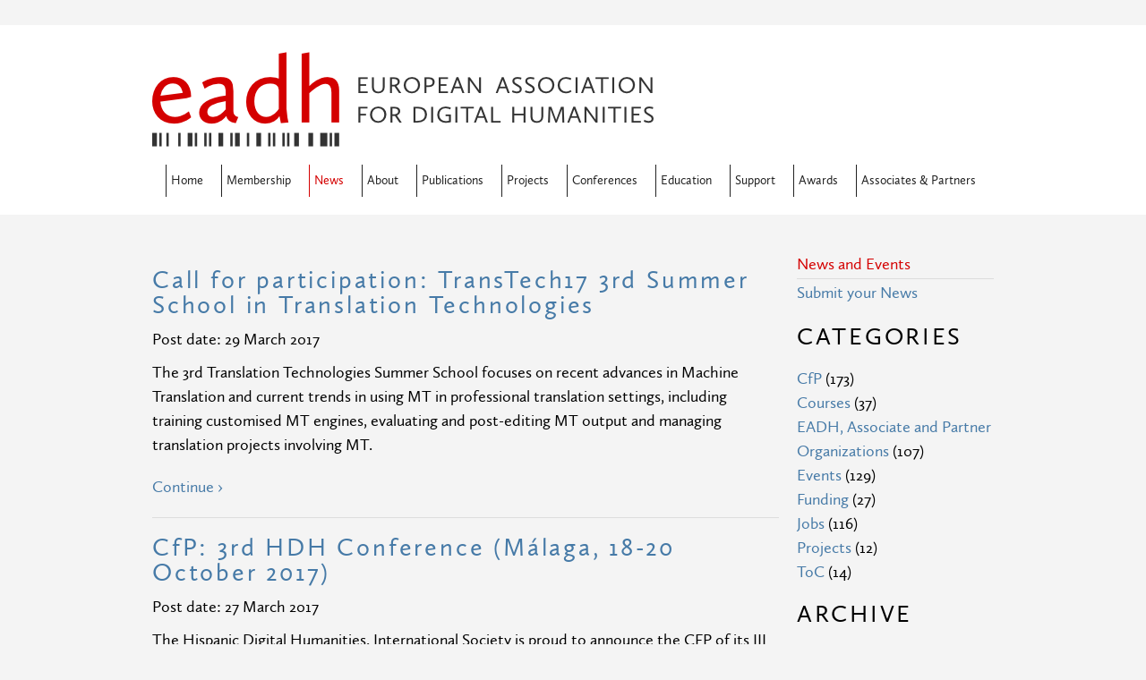

--- FILE ---
content_type: text/html; charset=utf-8
request_url: https://eadh.org/news/201703
body_size: 6788
content:
<!DOCTYPE html>
<html lang="en" dir="ltr">
<head>
  <meta http-equiv="Content-Type" content="text/html; charset=utf-8" />
<link rel="shortcut icon" href="https://eadh.org/sites/eadh.org/files/favicon.ico" type="image/vnd.microsoft.icon" />
<meta name="viewport" content="width=device-width, initial-scale=1, maximum-scale=1, minimum-scale=1, user-scalable=no" />
<meta name="generator" content="Drupal 7 (https://www.drupal.org)" />
<link rel="canonical" href="https://eadh.org/news/201703" />
<link rel="shortlink" href="https://eadh.org/news/201703" />
  <title>News and Events | EADH - The European Association for Digital Humanities</title>  
  <link type="text/css" rel="stylesheet" href="https://eadh.org/sites/eadh.org/files/css/css_xE-rWrJf-fncB6ztZfd2huxqgxu4WO-qwma6Xer30m4.css" media="all" />
<link type="text/css" rel="stylesheet" href="https://eadh.org/sites/eadh.org/files/css/css_3iqmErpb0rO7uKWb0LIPbnm9xElx32hKnYcXoyLaXsc.css" media="all" />
<link type="text/css" rel="stylesheet" href="https://eadh.org/sites/eadh.org/files/css/css_TFUZQsdWVtMI9_eKJ844p3ddw2Q0GB_8jK6imbcYhJE.css" media="all" />
<link type="text/css" rel="stylesheet" href="https://eadh.org/sites/eadh.org/files/css/css_oXexVgl8pGaXGKfKs_WEATmPhRSVBUOdyYzvIT2A4KE.css" media="all" />

<!--[if (lt IE 9)&(!IEMobile)]>
<link type="text/css" rel="stylesheet" href="https://eadh.org/sites/eadh.org/files/css/css_55kOgZIZW_aaJoxmkZdhbxmSd1FTXxXW0XCooWoLy-M.css" media="all" />
<![endif]-->

<!--[if gte IE 9]><!-->
<link type="text/css" rel="stylesheet" href="https://eadh.org/sites/eadh.org/files/css/css_6l5LjKkw3WNvchTzm2L8Gs6yYIziy0XpQHBoCxNgvcc.css" media="all" />
<!--<![endif]-->
  <script type="text/javascript" src="https://eadh.org/sites/eadh.org/files/js/js_yMSKTzBO0KmozyLwajzFOrrt_kto_9mtccAkb0rm7gc.js"></script>
<script type="text/javascript" src="https://eadh.org/sites/eadh.org/files/js/js_qtEap1FTgvPuDDwlSGKswqo6NixS1MB8El-HgNtWGXg.js"></script>
<script type="text/javascript">
<!--//--><![CDATA[//><!--
(function(i,s,o,g,r,a,m){i["GoogleAnalyticsObject"]=r;i[r]=i[r]||function(){(i[r].q=i[r].q||[]).push(arguments)},i[r].l=1*new Date();a=s.createElement(o),m=s.getElementsByTagName(o)[0];a.async=1;a.src=g;m.parentNode.insertBefore(a,m)})(window,document,"script","https://www.google-analytics.com/analytics.js","ga");ga("create", "UA-78249143-1", {"cookieDomain":"auto"});ga("set", "anonymizeIp", true);ga("send", "pageview");
//--><!]]>
</script>
<script type="text/javascript" src="https://eadh.org/sites/eadh.org/files/js/js_43n5FBy8pZxQHxPXkf-sQF7ZiacVZke14b0VlvSA554.js"></script>
<script type="text/javascript">
<!--//--><![CDATA[//><!--
jQuery.extend(Drupal.settings, {"basePath":"\/","pathPrefix":"","ajaxPageState":{"theme":"eadh","theme_token":"LP3vfZNp7H4iHsSA80eRAO09m0ViEPzdQBzNN4U3h7E","js":{"misc\/jquery.js":1,"misc\/jquery-extend-3.4.0.js":1,"misc\/jquery-html-prefilter-3.5.0-backport.js":1,"misc\/jquery.once.js":1,"misc\/drupal.js":1,"sites\/eadh.org\/modules\/responsive_menus\/styles\/responsive_menus_simple\/js\/responsive_menus_simple.js":1,"sites\/all\/modules\/google_analytics\/googleanalytics.js":1,"0":1,"sites\/eadh.org\/themes\/omega\/omega\/js\/jquery.formalize.js":1,"sites\/eadh.org\/themes\/omega\/omega\/js\/omega-mediaqueries.js":1},"css":{"modules\/system\/system.base.css":1,"modules\/system\/system.menus.css":1,"modules\/system\/system.messages.css":1,"modules\/system\/system.theme.css":1,"modules\/aggregator\/aggregator.css":1,"sites\/all\/modules\/date\/date_repeat_field\/date_repeat_field.css":1,"modules\/field\/theme\/field.css":1,"modules\/node\/node.css":1,"modules\/user\/user.css":1,"sites\/all\/modules\/views\/css\/views.css":1,"sites\/all\/modules\/ckeditor\/css\/ckeditor.css":1,"sites\/all\/modules\/ctools\/css\/ctools.css":1,"sites\/eadh.org\/modules\/responsive_menus\/styles\/responsive_menus_simple\/css\/responsive_menus_simple.css":1,"sites\/eadh.org\/themes\/omega\/alpha\/css\/alpha-reset.css":1,"sites\/eadh.org\/themes\/omega\/alpha\/css\/alpha-mobile.css":1,"sites\/eadh.org\/themes\/omega\/alpha\/css\/alpha-alpha.css":1,"sites\/eadh.org\/themes\/omega\/omega\/css\/formalize.css":1,"sites\/eadh.org\/themes\/omega\/omega\/css\/omega-text.css":1,"sites\/eadh.org\/themes\/omega\/omega\/css\/omega-branding.css":1,"sites\/eadh.org\/themes\/omega\/omega\/css\/omega-menu.css":1,"sites\/eadh.org\/themes\/omega\/omega\/css\/omega-forms.css":1,"sites\/eadh.org\/themes\/eadh\/css\/global.css":1,"ie::normal::sites\/eadh.org\/themes\/eadh\/css\/eadh-alpha-default.css":1,"ie::normal::sites\/eadh.org\/themes\/eadh\/css\/eadh-alpha-default-normal.css":1,"ie::normal::sites\/eadh.org\/themes\/omega\/alpha\/css\/grid\/alpha_default\/normal\/alpha-default-normal-12.css":1,"narrow::sites\/eadh.org\/themes\/eadh\/css\/eadh-alpha-default.css":1,"narrow::sites\/eadh.org\/themes\/eadh\/css\/eadh-alpha-default-narrow.css":1,"sites\/eadh.org\/themes\/omega\/alpha\/css\/grid\/alpha_default\/narrow\/alpha-default-narrow-12.css":1,"normal::sites\/eadh.org\/themes\/eadh\/css\/eadh-alpha-default.css":1,"normal::sites\/eadh.org\/themes\/eadh\/css\/eadh-alpha-default-normal.css":1,"sites\/eadh.org\/themes\/omega\/alpha\/css\/grid\/alpha_default\/normal\/alpha-default-normal-12.css":1}},"responsive_menus":[{"toggler_text":"\u2630 Menu","selectors":["#main-menu"],"media_size":"740","media_unit":"px","absolute":"1","remove_attributes":"1","responsive_menus_style":"responsive_menus_simple"}],"googleanalytics":{"trackOutbound":1,"trackMailto":1,"trackDownload":1,"trackDownloadExtensions":"7z|aac|arc|arj|asf|asx|avi|bin|csv|doc(x|m)?|dot(x|m)?|exe|flv|gif|gz|gzip|hqx|jar|jpe?g|js|mp(2|3|4|e?g)|mov(ie)?|msi|msp|pdf|phps|png|ppt(x|m)?|pot(x|m)?|pps(x|m)?|ppam|sld(x|m)?|thmx|qtm?|ra(m|r)?|sea|sit|tar|tgz|torrent|txt|wav|wma|wmv|wpd|xls(x|m|b)?|xlt(x|m)|xlam|xml|z|zip"},"omega":{"layouts":{"primary":"normal","order":["narrow","normal"],"queries":{"narrow":"all and (min-width: 740px) and (min-device-width: 740px), (max-device-width: 800px) and (min-width: 740px) and (orientation:landscape)","normal":"all and (min-width: 980px) and (min-device-width: 980px), all and (max-device-width: 1024px) and (min-width: 1024px) and (orientation:landscape)"}}}});
//--><!]]>
</script>
  <!--[if lt IE 9]><script src="http://html5shiv.googlecode.com/svn/trunk/html5.js"></script><![endif]-->
<script async defer data-website-id="646ac7d2-3f86-43e3-a668-258f8e822ccf" src="https://umami.adho.org/visit.js"></script></head>
<body class="html not-front not-logged-in page-news page-news- page-news-201703 context-news">
  <div id="skip-link">
    <a href="#main-content" class="element-invisible element-focusable">Skip to main content</a>
  </div>
    <div class="page clearfix" id="page">
      <header id="section-header" class="section section-header">
  <div id="zone-branding-wrapper" class="zone-wrapper zone-branding-wrapper clearfix">  
  <div id="zone-branding" class="zone zone-branding clearfix container-12">
    <div class="grid-12 region region-branding" id="region-branding">
  <div class="region-inner region-branding-inner">
        <div class="branding-data clearfix">
            <div class="logo-img">
        <a href="/" rel="home" title="EADH - The European Association for Digital Humanities"><img src="https://eadh.org/sites/eadh.org/themes/eadh/img/eadh-560.png" alt="EADH - The European Association for Digital Humanities" id="logo" /></a>      </div>
                        <hgroup class="site-name-slogan element-invisible">        
                                <h2 class="site-name element-invisible"><a href="/" title="Home">EADH - The European Association for Digital Humanities</a></h2>
                              </hgroup>
          </div>
          </div>
</div>  </div>
</div><div id="zone-menu-wrapper" class="zone-wrapper zone-menu-wrapper clearfix">  
  <div id="zone-menu" class="zone zone-menu clearfix container-12">
    <div class="grid-12 region region-menu" id="region-menu">
  <div class="region-inner region-menu-inner">
        <nav class="navigation">
      <h2 class="element-invisible">Main menu</h2><ul id="main-menu" class="links inline clearfix main-menu"><li class="menu-386 first"><a href="/home" title="Home">Home</a></li><li class="menu-447"><a href="/membership" title="Membership">Membership</a></li><li class="menu-2218 active-trail"><a href="/news" class="active-trail active">News</a></li><li class="menu-440"><a href="/about" title="About">About</a></li><li class="menu-442"><a href="/publications/all" title="Publications">Publications</a></li><li class="menu-2423"><a href="/projects">Projects</a></li><li class="menu-443"><a href="/conferences" title="Conferences">Conferences</a></li><li class="menu-444"><a href="/education" title="Education">Education</a></li><li class="menu-445"><a href="/support" title="Support">Support</a></li><li class="menu-446"><a href="/awards" title="Awards">Awards</a></li><li class="menu-2096 last"><a href="/associate-partner-organizations">Associates &amp; Partners</a></li></ul>          </nav>
          </div>
</div>
  </div>
</div></header>    
      <section id="section-content" class="section section-content">
  <div id="zone-content-wrapper" class="zone-wrapper zone-content-wrapper clearfix">  
  <div id="zone-content" class="zone zone-content clearfix container-12">    
        
        <div class="grid-9 region region-content" id="region-content">
  <div class="region-inner region-content-inner">
    <a id="main-content"></a>
                        <div class="block block-system block-main block-system-main odd block-without-title" id="block-system-main">
  <div class="block-inner clearfix">
                
    <div class="content clearfix">
      <div class="view view-content-archive view-id-content_archive view-display-id-page_1 view-dom-id-0c6b8b74a2c1d04be9ee773881b37ec7">
        
  
  
      <div class="view-content">
        <div class="views-row views-row-1 views-row-odd views-row-first">
      
  <div class="views-field views-field-title">        <h2 class="field-content"><a href="/news/2017/03/29/call-participation-transtech17-3rd-summer-school-translation-technologies">Call for participation: TransTech17 3rd Summer School in Translation Technologies</a></h2>  </div>  
  <div class="views-field views-field-created">    <span class="views-label views-label-created">Post date: </span>    <span class="field-content">29 March 2017</span>  </div>  
  <div class="views-field views-field-field-news-teaser">        <div class="field-content"><p>The 3rd Translation Technologies Summer School focuses on recent advances in Machine Translation and current trends in using MT in professional translation settings, including training customised MT engines, evaluating and post-editing MT output and managing translation projects involving MT.</p>
</div>  </div>  
  <div class="views-field views-field-view-node">        <span class="field-content"><a href="/news/2017/03/29/call-participation-transtech17-3rd-summer-school-translation-technologies">Continue ›</a></span>  </div>  </div>
  <div class="views-row views-row-2 views-row-even">
      
  <div class="views-field views-field-title">        <h2 class="field-content"><a href="/news/2017/03/27/cfp-3rd-hdh-conference-malaga-18-20-october-2017">CfP: 3rd HDH Conference (Málaga, 18-20 October 2017)</a></h2>  </div>  
  <div class="views-field views-field-created">    <span class="views-label views-label-created">Post date: </span>    <span class="field-content">27 March 2017</span>  </div>  
  <div class="views-field views-field-field-news-teaser">        <div class="field-content"><p>The Hispanic Digital Humanities. International Society is proud to announce the CFP of its III international conference, HDH2017, which will take place in Málaga, Spain, on October 18th - 20th, 2017.</p>
</div>  </div>  
  <div class="views-field views-field-view-node">        <span class="field-content"><a href="/news/2017/03/27/cfp-3rd-hdh-conference-malaga-18-20-october-2017">Continue ›</a></span>  </div>  </div>
  <div class="views-row views-row-3 views-row-odd">
      
  <div class="views-field views-field-title">        <h2 class="field-content"><a href="/news/2017/03/27/beta-testing-clarin-vlo-41">Beta testing: Clarin VLO 4.1</a></h2>  </div>  
  <div class="views-field views-field-created">    <span class="views-label views-label-created">Post date: </span>    <span class="field-content">27 March 2017</span>  </div>  
  <div class="views-field views-field-field-news-teaser">        <div class="field-content"><p>A beta version of the upcoming new release of the Virtual Language Observatory resource discovery service is now available.</p>
</div>  </div>  
  <div class="views-field views-field-view-node">        <span class="field-content"><a href="/news/2017/03/27/beta-testing-clarin-vlo-41">Continue ›</a></span>  </div>  </div>
  <div class="views-row views-row-4 views-row-even">
      
  <div class="views-field views-field-title">        <h2 class="field-content"><a href="/news/2017/03/27/reminder-call-clarin-workshop-proposals-2017-still-open">Reminder: Call for CLARIN workshop proposals 2017 still open</a></h2>  </div>  
  <div class="views-field views-field-created">    <span class="views-label views-label-created">Post date: </span>    <span class="field-content">27 March 2017</span>  </div>  
  <div class="views-field views-field-field-news-teaser">        <div class="field-content"><p>This is a reminder that the Call for CLARIN workshop proposals (2 types) - 2017 is still open. Workshop proposals can be submitted until 1 July 2017.</p>
</div>  </div>  
  <div class="views-field views-field-view-node">        <span class="field-content"><a href="/news/2017/03/27/reminder-call-clarin-workshop-proposals-2017-still-open">Continue ›</a></span>  </div>  </div>
  <div class="views-row views-row-5 views-row-odd views-row-last">
      
  <div class="views-field views-field-title">        <h2 class="field-content"><a href="/news/2017/03/01/cfp-dh-conference-resources-methods-and-research-perm-18-19-may">CfP:  DH Conference: Resources, Methods, and Research (Perm, 18-19 May)</a></h2>  </div>  
  <div class="views-field views-field-created">    <span class="views-label views-label-created">Post date: </span>    <span class="field-content">01 March 2017</span>  </div>  
  <div class="views-field views-field-field-news-teaser">        <div class="field-content"><p>From 16 to 18 May 2017 Perm State University in cooperation with the Russian Association "History and Computing" holds the International scientific conference "Digital humanities: resources, methods, and research".</p>
</div>  </div>  
  <div class="views-field views-field-view-node">        <span class="field-content"><a href="/news/2017/03/01/cfp-dh-conference-resources-methods-and-research-perm-18-19-may">Continue ›</a></span>  </div>  </div>
    </div>
  
  
  
  
  
  
</div>    </div>
  </div>
</div>      </div>
</div><aside class="grid-3 region region-sidebar-second" id="region-sidebar-second">
  <div class="region-inner region-sidebar-second-inner">
    <section class="block block-menu-block block-1 block-menu-block-1 odd" id="block-menu-block-1">
  <div class="block-inner clearfix">
              <h2 class="block-title">News</h2>
            
    <div class="content clearfix">
      <div class="menu-block-wrapper menu-block-1 menu-name-main-menu parent-mlid-0 menu-level-2">
  <ul class="menu"><li class="first leaf active-trail menu-mlid-2433"><a href="/news" title="" class="active-trail active">News and Events</a></li>
<li class="last leaf menu-mlid-2432"><a href="/news/guidelines-submitting-news-announcements" title="Guidelines for submitting news announcements">Submit your News</a></li>
</ul></div>
    </div>
  </div>
</section><section class="block block-views block-news-categories-block-1 block-views-news-categories-block-1 even" id="block-views-news-categories-block-1">
  <div class="block-inner clearfix">
              <h2 class="block-title">Categories</h2>
            
    <div class="content clearfix">
      <div class="view view-news-categories view-id-news_categories view-display-id-block_1 view-dom-id-e6964cc046dbb5d13800307851016f26">
        
  
  
      <div class="view-content">
      <div class="item-list">
  <ul class="views-summary">
      <li><a href="/news/category/cfp">CfP</a>
              (173)
          </li>
      <li><a href="/news/category/courses">Courses</a>
              (37)
          </li>
      <li><a href="/news/category/eadh-associate-and-partner-organizations">EADH, Associate and Partner Organizations</a>
              (107)
          </li>
      <li><a href="/news/category/events">Events</a>
              (129)
          </li>
      <li><a href="/news/category/funding">Funding</a>
              (27)
          </li>
      <li><a href="/news/category/jobs">Jobs</a>
              (116)
          </li>
      <li><a href="/news/category/projects">Projects</a>
              (12)
          </li>
      <li><a href="/news/category/toc">ToC</a>
              (14)
          </li>
    </ul>
</div>
    </div>
  
  
  
  
  
  
</div>    </div>
  </div>
</section><section class="block block-views block-content-archive-block-1 block-views-content-archive-block-1 odd" id="block-views-content-archive-block-1">
  <div class="block-inner clearfix">
              <h2 class="block-title">Archive</h2>
            
    <div class="content clearfix">
      <div class="view view-content-archive view-id-content_archive view-display-id-block_1 view-dom-id-ce50b26084670f7d0b287c62e5434bf3">
        
  
  
      <div class="view-content">
      <div class="item-list">
  <ul class="views-summary">
      <li><a href="/news/202512">December 2025</a>
          </li>
      <li><a href="/news/202510">October 2025</a>
          </li>
      <li><a href="/news/202509">September 2025</a>
          </li>
      <li><a href="/news/202507">July 2025</a>
          </li>
      <li><a href="/news/202506">June 2025</a>
          </li>
      <li><a href="/news/202505">May 2025</a>
          </li>
      <li><a href="/news/202504">April 2025</a>
          </li>
      <li><a href="/news/202503">March 2025</a>
          </li>
      <li><a href="/news/202502">February 2025</a>
          </li>
      <li><a href="/news/202402">February 2024</a>
          </li>
      <li><a href="/news/202401">January 2024</a>
          </li>
      <li><a href="/news/202312">December 2023</a>
          </li>
      <li><a href="/news/202311">November 2023</a>
          </li>
      <li><a href="/news/202310">October 2023</a>
          </li>
      <li><a href="/news/202309">September 2023</a>
          </li>
      <li><a href="/news/202308">August 2023</a>
          </li>
      <li><a href="/news/202307">July 2023</a>
          </li>
      <li><a href="/news/202306">June 2023</a>
          </li>
      <li><a href="/news/202305">May 2023</a>
          </li>
      <li><a href="/news/202304">April 2023</a>
          </li>
      <li><a href="/news/202303">March 2023</a>
          </li>
      <li><a href="/news/202302">February 2023</a>
          </li>
      <li><a href="/news/202301">January 2023</a>
          </li>
      <li><a href="/news/202212">December 2022</a>
          </li>
      <li><a href="/news/202210">October 2022</a>
          </li>
      <li><a href="/news/202209">September 2022</a>
          </li>
      <li><a href="/news/202208">August 2022</a>
          </li>
      <li><a href="/news/202207">July 2022</a>
          </li>
      <li><a href="/news/202206">June 2022</a>
          </li>
      <li><a href="/news/202205">May 2022</a>
          </li>
      <li><a href="/news/202204">April 2022</a>
          </li>
      <li><a href="/news/202203">March 2022</a>
          </li>
      <li><a href="/news/202202">February 2022</a>
          </li>
      <li><a href="/news/202201">January 2022</a>
          </li>
      <li><a href="/news/202112">December 2021</a>
          </li>
      <li><a href="/news/202111">November 2021</a>
          </li>
      <li><a href="/news/202110">October 2021</a>
          </li>
      <li><a href="/news/202109">September 2021</a>
          </li>
      <li><a href="/news/202107">July 2021</a>
          </li>
      <li><a href="/news/202106">June 2021</a>
          </li>
      <li><a href="/news/202105">May 2021</a>
          </li>
      <li><a href="/news/202104">April 2021</a>
          </li>
      <li><a href="/news/202103">March 2021</a>
          </li>
      <li><a href="/news/202102">February 2021</a>
          </li>
      <li><a href="/news/202101">January 2021</a>
          </li>
      <li><a href="/news/202012">December 2020</a>
          </li>
      <li><a href="/news/202011">November 2020</a>
          </li>
      <li><a href="/news/202010">October 2020</a>
          </li>
      <li><a href="/news/202009">September 2020</a>
          </li>
      <li><a href="/news/202007">July 2020</a>
          </li>
      <li><a href="/news/202006">June 2020</a>
          </li>
      <li><a href="/news/202005">May 2020</a>
          </li>
      <li><a href="/news/202004">April 2020</a>
          </li>
      <li><a href="/news/202003">March 2020</a>
          </li>
      <li><a href="/news/202002">February 2020</a>
          </li>
      <li><a href="/news/202001">January 2020</a>
          </li>
      <li><a href="/news/201912">December 2019</a>
          </li>
      <li><a href="/news/201911">November 2019</a>
          </li>
      <li><a href="/news/201910">October 2019</a>
          </li>
      <li><a href="/news/201909">September 2019</a>
          </li>
      <li><a href="/news/201908">August 2019</a>
          </li>
      <li><a href="/news/201907">July 2019</a>
          </li>
      <li><a href="/news/201906">June 2019</a>
          </li>
      <li><a href="/news/201905">May 2019</a>
          </li>
      <li><a href="/news/201904">April 2019</a>
          </li>
      <li><a href="/news/201903">March 2019</a>
          </li>
      <li><a href="/news/201901">January 2019</a>
          </li>
      <li><a href="/news/201812">December 2018</a>
          </li>
      <li><a href="/news/201811">November 2018</a>
          </li>
      <li><a href="/news/201810">October 2018</a>
          </li>
      <li><a href="/news/201809">September 2018</a>
          </li>
      <li><a href="/news/201808">August 2018</a>
          </li>
      <li><a href="/news/201807">July 2018</a>
          </li>
      <li><a href="/news/201806">June 2018</a>
          </li>
      <li><a href="/news/201805">May 2018</a>
          </li>
      <li><a href="/news/201803">March 2018</a>
          </li>
      <li><a href="/news/201802">February 2018</a>
          </li>
      <li><a href="/news/201801">January 2018</a>
          </li>
      <li><a href="/news/201712">December 2017</a>
          </li>
      <li><a href="/news/201711">November 2017</a>
          </li>
      <li><a href="/news/201710">October 2017</a>
          </li>
      <li><a href="/news/201709">September 2017</a>
          </li>
      <li><a href="/news/201708">August 2017</a>
          </li>
      <li><a href="/news/201707">July 2017</a>
          </li>
      <li><a href="/news/201706">June 2017</a>
          </li>
      <li><a href="/news/201705">May 2017</a>
          </li>
      <li><a href="/news/201704">April 2017</a>
          </li>
      <li><a href="/news/201703" class="active">March 2017</a>
          </li>
      <li><a href="/news/201702">February 2017</a>
          </li>
      <li><a href="/news/201701">January 2017</a>
          </li>
      <li><a href="/news/201612">December 2016</a>
          </li>
      <li><a href="/news/201611">November 2016</a>
          </li>
      <li><a href="/news/201610">October 2016</a>
          </li>
      <li><a href="/news/201609">September 2016</a>
          </li>
      <li><a href="/news/201608">August 2016</a>
          </li>
      <li><a href="/news/201607">July 2016</a>
          </li>
      <li><a href="/news/201606">June 2016</a>
          </li>
      <li><a href="/news/201605">May 2016</a>
          </li>
      <li><a href="/news/201604">April 2016</a>
          </li>
      <li><a href="/news/201603">March 2016</a>
          </li>
    </ul>
</div>
    </div>
  
      <div class="item-list"><ul class="pager"><li class="pager-previous first"></li><li class="pager-current">1 of 2</li><li class="pager-next last"><a title="Go to next page" href="/news/201703?page=1">next ›</a></li></ul></div>  
  
  
  
  
</div>    </div>
  </div>
</section>  </div>
</aside>  </div>
</div></section>    
  
      <footer id="section-footer" class="section section-footer">
  <div id="zone-footer-wrapper" class="zone-wrapper zone-footer-wrapper clearfix">  
  <div id="zone-footer" class="zone zone-footer clearfix container-12">
    <div class="grid-12 region region-footer-first" id="region-footer-first">
  <div class="region-inner region-footer-first-inner">
    <div class="block block-block grid-3 alpha block-10 block-block-10 odd block-without-title" id="block-block-10">
  <div class="block-inner clearfix">
                
    <div class="content clearfix">
      <p><a href="/" title="EADH - European Association for Digital Humanities"><img alt="Logo EADH" src="/sites/eadh.org/themes/eadh/img/eadh-150.png" title="EADH - European Association for Digital Humanities" /></a></p>
<p>UK Charity number: 279971</p>
    </div>
  </div>
</div><div class="block block-block grid-3 block-14 block-block-14 even block-without-title" id="block-block-14">
  <div class="block-inner clearfix">
                
    <div class="content clearfix">
      <ul><li>
		<a href="/sitemap">Site Map</a></li>
<li>
		<a href="/terms-of-use">Terms of Use</a></li>
<li>
		<a href="/privacy-policy">Privacy Policy</a></li>
</ul>    </div>
  </div>
</div><div class="block block-block grid-3 block-15 block-block-15 odd block-without-title" id="block-block-15">
  <div class="block-inner clearfix">
                
    <div class="content clearfix">
      <p>For questions relating to the EADH and this site, please contact secretary [at] eadh.org.</p>
    </div>
  </div>
</div><div class="block block-block grid-3 omega block-16 block-block-16 even block-without-title" id="block-block-16">
  <div class="block-inner clearfix">
                
    <div class="content clearfix">
      <ul><li>
		<a href="https://twitter.com/eadh_org" target="_blank"><img alt="Twitter" src="/sites/eadh.org/files/twitter.png" style="width: 40px; height: 40px;" /></a></li>
<li>
		<a href="https://www.facebook.com/groups/109971049335068/?fref=ts" target="_blank"><img alt="" src="/sites/eadh.org/files/facebook-icon-brown.png" style="width: 40px; height: 40px;" /></a></li>
<li>
		<a href="https://www.linkedin.com/grp/home?gid=8311263" target="_blank"><img alt="" src="/sites/eadh.org/files/linkedin-icon.png" style="width: 40px; height: 40px;" /></a></li>
<li>
		<a href="/feed" target="_blank"><img alt="RSS feed" src="/sites/eadh.org/files/rss.png" style="width: 40px; height: 40px;" /></a></li>
</ul>    </div>
  </div>
</div>  </div>
</div><div class="grid-12 region region-footer-second" id="region-footer-second">
  <div class="region-inner region-footer-second-inner">
    <div class="block block-block block-19 block-block-19 odd block-without-title" id="block-block-19">
  <div class="block-inner clearfix">
                
    <div class="content clearfix">
      <p>This work is licensed under a <a href="http://creativecommons.org/licenses/by/3.0/" rel="license">Creative Commons Attribution 3.0 Unported License</a>.</p>
    </div>
  </div>
</div>  </div>
</div>  </div>
</div></footer>  </div>  <div class="region region-page-bottom" id="region-page-bottom">
  <div class="region-inner region-page-bottom-inner">
      </div>
</div></body>
</html>

--- FILE ---
content_type: text/css
request_url: https://eadh.org/sites/eadh.org/files/css/css_6l5LjKkw3WNvchTzm2L8Gs6yYIziy0XpQHBoCxNgvcc.css
body_size: 10064
content:
@media all and (min-width:740px) and (min-device-width:740px),(max-device-width:800px) and (min-width:740px) and (orientation:landscape){#section-header{margin-top:28px;}#zone-menu{margin-top:20px;}#main-menu{float:right;}#main-menu li{float:left;margin:0;padding:0;height:36px;font-size:14px;line-height:36px;}#main-menu li a,#main-menu li a:visited{display:block;border-left:1px solid #222;margin:0;padding:0 20px 0 5px;color:#222;text-decoration:none;}#main-menu li a:hover,#main-menu li a:active,#main-menu li a.active,#main-menu li a.active-trail{border-left:1px solid #d40000;color:#d40000;}#zone-content{padding:40px 0;}.front #region-content{float:right;}.front .page-title{display:block;visibility:hidden;}.front .page-title:before{visibility:visible;content:"_";}#block-block-7 img{max-width:100%;margin-top:0;float:none;}.view .item-list .pager{border-bottom:none;padding-bottom:none;}.view-content-archive .views-row-last{border-bottom:0;}#block-views-project-list-block-1 .views-field-field-project-graphics{float:left;max-width:400px;margin-right:1em;}#block-views-projects-call-block .view-footer{text-align:right;}#block-menu-block-1 h2.block-title{display:none;}#block-menu-block-1 li.first{border-top:0;}#block-menu-block-1 li.last{border-bottom:0;}.region-sidebar-second .eadh-graphic{display:block;}.front .zone-postscript .grid-4{border-top:0;padding-top:0;}#section-footer .block{border-top:0;padding:0;}#section-footer .block:before{content:"_";font-size:27px;}#section-footer .block.omega{position:relative;left:50px;}#section-footer .block.omega .content{margin-top:7px;}}
@media all and (min-width:740px) and (min-device-width:740px),(max-device-width:800px) and (min-width:740px) and (orientation:landscape){#block-views-project-slides-block .flexslider{font-size:16px;}#block-views-project-slides-block .flexslider .slides img{width:430px;}#block-views-project-slides-block .flexslider h2{font-size:24px;}#block-views-project-slides-block .views-field-field-project-graphics{float:left;margin-right:1.5em;}#block-views-project-slides-block .views-field-title{padding:1em 0 0.5em 0;}#block-views-project-slides-block .views-field-body{display:block;padding-right:1em;}#block-views-project-slides-block .views-field-view-node{display:block;text-align:right;}#block-views-project-slides-block .view-footer a{display:inline;}#block-views-project-slides-block .view-footer a:first-of-type{margin-right:1em;margin-bottom:0;}}
@media all and (min-width:740px) and (min-device-width:740px),(max-device-width:800px) and (min-width:740px) and (orientation:landscape){.grid-1,.grid-2,.grid-3,.grid-4,.grid-5,.grid-6,.grid-7,.grid-8,.grid-9,.grid-10,.grid-11,.grid-12{display:inline;float:left;position:relative;margin-left:10px;margin-right:10px;}.push-1,.pull-1,.push-2,.pull-2,.push-3,.pull-3,.push-4,.pull-4,.push-5,.pull-5,.push-6,.pull-6,.push-7,.pull-7,.push-8,.pull-8,.push-9,.pull-9,.push-10,.pull-10,.push-11,.pull-11,.push-12,.pull-12{position:relative;}.alpha{margin-left:0;}.omega{margin-right:0;}body{min-width:720px;}.container-12{margin-left:auto;margin-right:auto;width:720px;}.container-12 .grid-1{width:40px;}.container-12 .grid-2{width:100px;}.container-12 .grid-3{width:160px;}.container-12 .grid-4{width:220px;}.container-12 .grid-5{width:280px;}.container-12 .grid-6{width:340px;}.container-12 .grid-7{width:400px;}.container-12 .grid-8{width:460px;}.container-12 .grid-9{width:520px;}.container-12 .grid-10{width:580px;}.container-12 .grid-11{width:640px;}.container-12 .grid-12{width:700px;}.container-12 .prefix-1{padding-left:60px;}.container-12 .prefix-2{padding-left:120px;}.container-12 .prefix-3{padding-left:180px;}.container-12 .prefix-4{padding-left:240px;}.container-12 .prefix-5{padding-left:300px;}.container-12 .prefix-6{padding-left:360px;}.container-12 .prefix-7{padding-left:420px;}.container-12 .prefix-8{padding-left:480px;}.container-12 .prefix-9{padding-left:540px;}.container-12 .prefix-10{padding-left:600px;}.container-12 .prefix-11{padding-left:660px;}.container-12 .suffix-1{padding-right:60px;}.container-12 .suffix-2{padding-right:120px;}.container-12 .suffix-3{padding-right:180px;}.container-12 .suffix-4{padding-right:240px;}.container-12 .suffix-5{padding-right:300px;}.container-12 .suffix-6{padding-right:360px;}.container-12 .suffix-7{padding-right:420px;}.container-12 .suffix-8{padding-right:480px;}.container-12 .suffix-9{padding-right:540px;}.container-12 .suffix-10{padding-right:600px;}.container-12 .suffix-11{padding-right:660px;}.container-12 .push-1{left:60px;}.container-12 .push-2{left:120px;}.container-12 .push-3{left:180px;}.container-12 .push-4{left:240px;}.container-12 .push-5{left:300px;}.container-12 .push-6{left:360px;}.container-12 .push-7{left:420px;}.container-12 .push-8{left:480px;}.container-12 .push-9{left:540px;}.container-12 .push-10{left:600px;}.container-12 .push-11{left:660px;}.container-12 .pull-1{left:-60px;}.container-12 .pull-2{left:-120px;}.container-12 .pull-3{left:-180px;}.container-12 .pull-4{left:-240px;}.container-12 .pull-5{left:-300px;}.container-12 .pull-6{left:-360px;}.container-12 .pull-7{left:-420px;}.container-12 .pull-8{left:-480px;}.container-12 .pull-9{left:-540px;}.container-12 .pull-10{left:-600px;}.container-12 .pull-11{left:-660px;}}
@media all and (min-width:980px) and (min-device-width:980px),all and (max-device-width:1024px) and (min-width:1024px) and (orientation:landscape){#section-header{margin-top:28px;}#zone-menu{margin-top:20px;}#main-menu{float:right;}#main-menu li{float:left;margin:0;padding:0;height:36px;font-size:14px;line-height:36px;}#main-menu li a,#main-menu li a:visited{display:block;border-left:1px solid #222;margin:0;padding:0 20px 0 5px;color:#222;text-decoration:none;}#main-menu li a:hover,#main-menu li a:active,#main-menu li a.active,#main-menu li a.active-trail{border-left:1px solid #d40000;color:#d40000;}#zone-content{padding:40px 0;}.front #region-content{float:right;}.front .page-title{display:block;visibility:hidden;}.front .page-title:before{visibility:visible;content:"_";}#block-block-7 img{max-width:100%;margin-top:0;float:none;}.view .item-list .pager{border-bottom:none;padding-bottom:none;}.view-content-archive .views-row-last{border-bottom:0;}#block-views-project-list-block-1 .views-field-field-project-graphics{float:left;max-width:400px;margin-right:1em;}#block-views-projects-call-block .view-footer{text-align:right;}#block-menu-block-1 h2.block-title{display:none;}#block-menu-block-1 li.first{border-top:0;}#block-menu-block-1 li.last{border-bottom:0;}.region-sidebar-second .eadh-graphic{display:block;}.front .zone-postscript .grid-4{border-top:0;padding-top:0;}#section-footer .block{border-top:0;padding:0;}#section-footer .block:before{content:"_";font-size:27px;}#section-footer .block.omega{position:relative;left:50px;}#section-footer .block.omega .content{margin-top:7px;}}
@media all and (min-width:980px) and (min-device-width:980px),all and (max-device-width:1024px) and (min-width:1024px) and (orientation:landscape){#block-views-project-slides-block .flexslider{font-size:18px;}#block-views-project-slides-block .flexslider .slides img{width:600px;}#block-views-project-slides-block .views-field-body{padding-right:1.5em;}#block-views-project-slides-block .views-field-view-node{text-align:left;}}
@media all and (min-width:980px) and (min-device-width:980px),all and (max-device-width:1024px) and (min-width:1024px) and (orientation:landscape){.grid-1,.grid-2,.grid-3,.grid-4,.grid-5,.grid-6,.grid-7,.grid-8,.grid-9,.grid-10,.grid-11,.grid-12{display:inline;float:left;position:relative;margin-left:10px;margin-right:10px;}.push-1,.pull-1,.push-2,.pull-2,.push-3,.pull-3,.push-4,.pull-4,.push-5,.pull-5,.push-6,.pull-6,.push-7,.pull-7,.push-8,.pull-8,.push-9,.pull-9,.push-10,.pull-10,.push-11,.pull-11,.push-12,.pull-12{position:relative;}.alpha{margin-left:0;}.omega{margin-right:0;}body{min-width:960px;}.container-12{margin-left:auto;margin-right:auto;width:960px;}.container-12 .grid-1{width:60px;}.container-12 .grid-2{width:140px;}.container-12 .grid-3{width:220px;}.container-12 .grid-4{width:300px;}.container-12 .grid-5{width:380px;}.container-12 .grid-6{width:460px;}.container-12 .grid-7{width:540px;}.container-12 .grid-8{width:620px;}.container-12 .grid-9{width:700px;}.container-12 .grid-10{width:780px;}.container-12 .grid-11{width:860px;}.container-12 .grid-12{width:940px;}.container-12 .prefix-1{padding-left:80px;}.container-12 .prefix-2{padding-left:160px;}.container-12 .prefix-3{padding-left:240px;}.container-12 .prefix-4{padding-left:320px;}.container-12 .prefix-5{padding-left:400px;}.container-12 .prefix-6{padding-left:480px;}.container-12 .prefix-7{padding-left:560px;}.container-12 .prefix-8{padding-left:640px;}.container-12 .prefix-9{padding-left:720px;}.container-12 .prefix-10{padding-left:800px;}.container-12 .prefix-11{padding-left:880px;}.container-12 .suffix-1{padding-right:80px;}.container-12 .suffix-2{padding-right:160px;}.container-12 .suffix-3{padding-right:240px;}.container-12 .suffix-4{padding-right:320px;}.container-12 .suffix-5{padding-right:400px;}.container-12 .suffix-6{padding-right:480px;}.container-12 .suffix-7{padding-right:560px;}.container-12 .suffix-8{padding-right:640px;}.container-12 .suffix-9{padding-right:720px;}.container-12 .suffix-10{padding-right:800px;}.container-12 .suffix-11{padding-right:880px;}.container-12 .push-1{left:80px;}.container-12 .push-2{left:160px;}.container-12 .push-3{left:240px;}.container-12 .push-4{left:320px;}.container-12 .push-5{left:400px;}.container-12 .push-6{left:480px;}.container-12 .push-7{left:560px;}.container-12 .push-8{left:640px;}.container-12 .push-9{left:720px;}.container-12 .push-10{left:800px;}.container-12 .push-11{left:880px;}.container-12 .pull-1{left:-80px;}.container-12 .pull-2{left:-160px;}.container-12 .pull-3{left:-240px;}.container-12 .pull-4{left:-320px;}.container-12 .pull-5{left:-400px;}.container-12 .pull-6{left:-480px;}.container-12 .pull-7{left:-560px;}.container-12 .pull-8{left:-640px;}.container-12 .pull-9{left:-720px;}.container-12 .pull-10{left:-800px;}.container-12 .pull-11{left:-880px;}}
